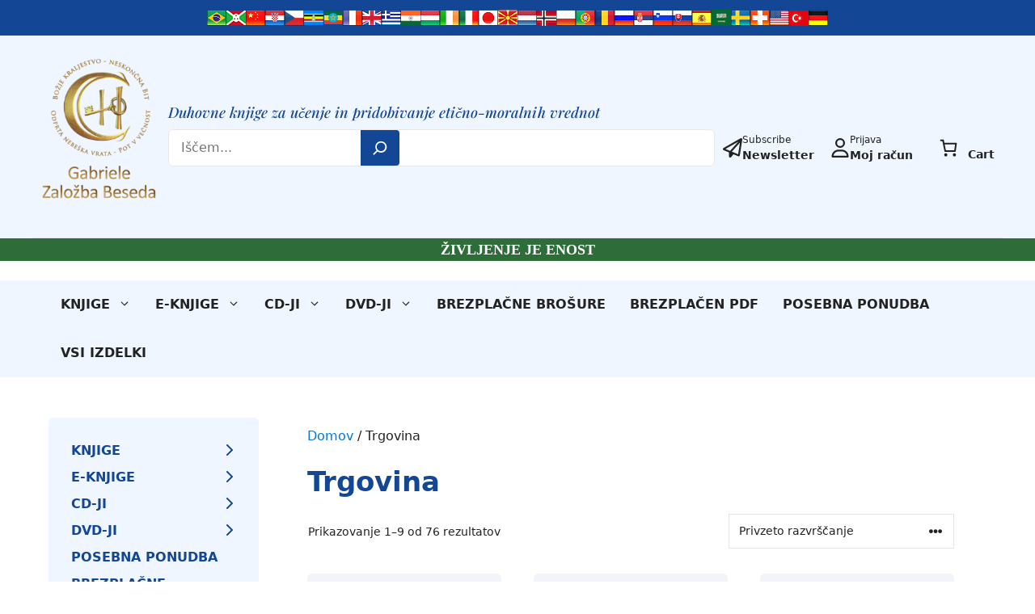

--- FILE ---
content_type: text/css
request_url: https://gabriele-zalozba.com/app/plugins/contact-form-7-image-captcha/css/cf7ic-style.css?ver=3.3.7
body_size: 1022
content:
/*--------------------------------------------------------------
  Image CAPTCHA CF7
--------------------------------------------------------------*/
.captcha-image {
  border: 1px solid;
  padding: 10px;
  display: inline-block;
  text-align: center;
}

.cf7ic_instructions {
  display: block;
}

.captcha-image .cf7ic_instructions span {
  font-weight: bold;
}

span.captcha-image > label {
  display: inline-block !important;
  position: relative;
  width: auto !important;
}

/* Hide radio */
.captcha-image svg {
  padding: 5px;
  width: 35px;
  height: 35px;
  box-sizing: border-box;
}

.captcha-image label>input+svg {
  cursor: pointer;
  border: 2px solid transparent;
  position: relative;
  overflow: hidden;
}

.captcha-image label:nth-child(2),
.captcha-image label:nth-child(3) {
  margin-right: 5px;
}

/* Image styles */
.captcha-image label>input:checked+svg,
.captcha-image label>input:focus+svg {
  border: 2px solid #f00;
}
/* (Checked) image styles */


/*--------------------------------------------------------------
  Image CAPTCHA WPForms
--------------------------------------------------------------*/

span.wpcf7-form-control.wpcf7-cf7ic {
  border: none;
}

.kc_captcha {
  display: inherit;
}

/* Style 1 */
.cf7ic-style1 {
  border: 1px solid;
  padding: 10px;
  display: inline-block;
  text-align: center;
}

.cf7ic-icon-wrapper {
  font-size: inherit;
}

.cf7ic-style1 .cf7ic-icon-wrapper .fa,
.cf7ic-style1 .cf7ic-icon-wrapper svg {
  font-size: inherit;
  border-color: inherit;
}

body .cf7ic-style1 .cf7ic-icon-wrapper svg {
  width: 1em;
  height: 1em;
  fill: currentColor;
  box-sizing: content-box !important;
}

.woocommerce .captcha-image .cf7ic-icon-wrapper label,
.woocommerce-page .captcha-image .cf7ic-icon-wrapper label,
.captcha-image .cf7ic-icon-wrapper label {
  display: inline-block;
  width: inherit;
  vertical-align: text-top;
}

.captcha-image label>input {
  /* Hide radio */
  opacity: 0 !important;
  width: 0 !important;
  height: 0 !important;
  min-width: 0 !important;
  min-height: 0 !important;
  margin: 0 !important;
  padding: 0 !important;
  border: none !important;
  position: absolute !important;
}

.captcha-image label>input+* {
  /* Image styles */
  position: static;
  cursor: pointer;
  border-width: 2px;
  border-style: none;
  border-color: transparent;
  padding: 7px;
}

.captcha-image label>input:checked+*,
.captcha-image label>input:focus+* {
  /* (Checked) image styles */
  padding: 7px;
  border-width: 2px;
  border-style: solid;
}

.cf7ic-special {
  opacity: 0;
  filter: alpha(opacity=0);
  pointer-events: none;
  position: absolute;
  left: 0;
  width: 200px;
}

.cf7ic-loader,
.cf7ic-loader:before,
.cf7ic-loader:after {
  border-radius: 50% !important;
  width: 2em !important;
  height: 2em !important;
  -webkit-animation-fill-mode: both;
  animation-fill-mode: both;
  -webkit-animation: cf7ic-load 1.2s infinite ease-in-out;
  animation: cf7ic-load 1.2s infinite ease-in-out;
}

.cf7ic-loader {
  display: block;
  color: #444;
  font-size: 10px !important;
  margin: 4.8em 6em !important;
  position: relative !important;
  text-indent: -9999em !important;
  -webkit-transform: translateZ(0) !important;
  -ms-transform: translateZ(0) !important;
  transform: translateZ(0) !important;
  -webkit-animation-delay: -0.16s;
  animation-delay: -0.16s;
}

.cf7ic-loader:before,
.cf7ic-loader:after {
  content: '';
  position: absolute;
  top: 0;
}

.cf7ic-loader:before {
  left: -3.5em;
  -webkit-animation-delay: -0.32s;
  animation-delay: -0.32s;
}

.cf7ic-loader:after {
  left: 3.5em;
}

@-webkit-keyframes cf7ic-load {

  0%,
  80%,
  100% {
    box-shadow: 0 2.5em 0 -1.3em;
  }

  40% {
    box-shadow: 0 2.5em 0 0;
  }
}

@keyframes cf7ic-load {

  0%,
  80%,
  100% {
    box-shadow: 0 2.5em 0 -1.3em;
  }

  40% {
    box-shadow: 0 2.5em 0 0;
  }
}

/* Fix for WPForms */
.ai1ic-fields {
  height: 0 !important;
  display: block;
  overflow: hidden !important;
}

body .ai1ic-fields input {
  position: absolute;
  transform: scale(0);
}

.cf7ic-wpf {
  margin-bottom: 30px !important;
}

.cf7ic-wpf .captcha-image label {
  width: 35px !important;
}

.cf7ic-wpf .captcha-image label i {
  width: 35px !important;
  text-align: center;
}

.cf7ic-wpf .captcha-image .cf7ic-icon-wrapper {
  display: block;
  text-align: left !important;
}